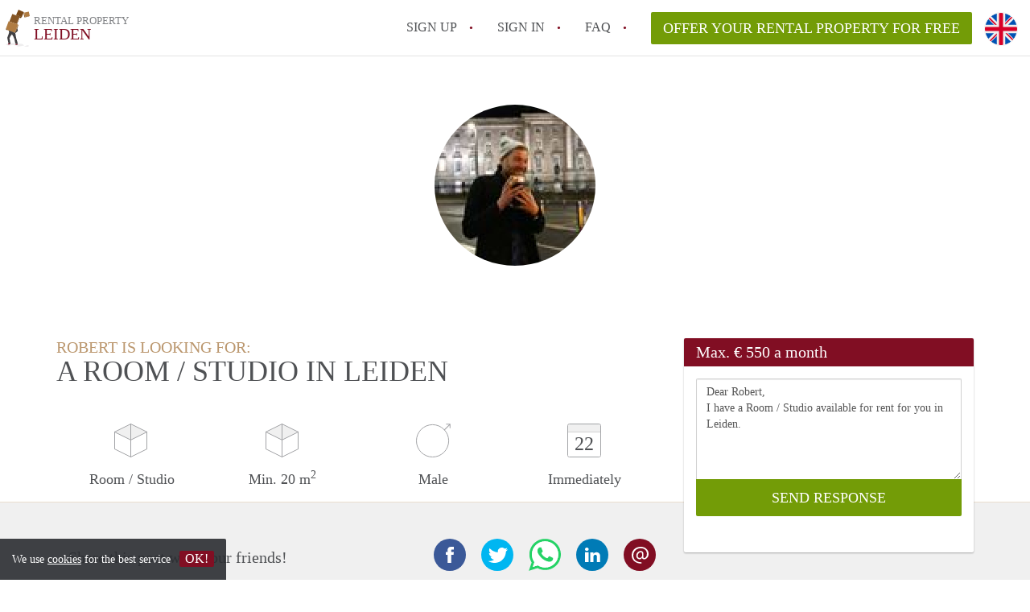

--- FILE ---
content_type: text/html; charset=UTF-8
request_url: https://www.huurwoningleiden.nl/en/calling/4099
body_size: 4356
content:
<!DOCTYPE html>
    <html lang="en">

    <head>

        <meta charset="utf-8">

        <title>Robert is looking for a Room / Studio in Leiden </title>
        <meta name="description" content="Robert is looking for a Room / Studio in Leiden">

        
        <meta name="apple-mobile-web-app-capable" content="yes">
        <meta name="apple-mobile-web-app-status-bar-style" content="black">
        <meta name="apple-mobile-web-app-title" content="Rental Property Leiden">

        <link rel="canonical" href="https://www.huurwoningleiden.nl/en/calling/4099">

                                    <link rel="alternate" hreflang="en" href="https://www.huurwoningleiden.nl/en/calling/4099">
                <link rel="alternate" hreflang="nl"
                    href="https://www.huurwoningleiden.nl/calling/4099">
                    
        <meta name="viewport" content="width=device-width, initial-scale=1.0">

        <meta http-equiv="cleartype" content="on">
        <meta http-equiv="X-UA-Compatible" content="IE=edge,chrome=1">

        <link rel="apple-touch-icon" sizes="180x180" href="/apple-touch-icon.png">
        <link rel="icon" type="image/png" sizes="16x16" href="/favicon-16x16.png">
        <link rel="icon" type="image/png" sizes="32x32" href="/favicon-32x32.png">
        <link rel="manifest" href="/site.webmanifest">
        <link rel="mask-icon" href="/safari-pinned-tab.svg" color="#810E23">
        <meta name="msapplication-tap-highlight" content="no">
        <meta name="msapplication-TileColor" content="#ffffff">
        <meta name="theme-color" content="#ffffff">

        <link rel="icon" type="image/png" href="/favicon.png">
        <link rel="icon" type="image/svg+xml" href="/favicon.svg">
        <link rel="icon" type="image/x-icon" href="/favicon.ico">
        <link type="text/plain" rel="author" href="/humans.txt">

        
<meta property="og:title" content="Robert is looking for a Room / Studio in Leiden">
<meta property="og:description" content="Robert is looking for a Room / Studio in Leiden">
<meta property="og:site_name" content="huurwoning Leiden">
<meta property="og:url" content="https://www.huurwoningleiden.nl/en/calling/4099">


        <link rel="stylesheet" href="https://www.huurwoningleiden.nl/css/pando.css?1769085247">
        <link rel="stylesheet" href="https://unpkg.com/leaflet@1.9.4/dist/leaflet.css" />

        <script>
            var cb = function() {

                var y = document.createElement('script');
                y.src = '/js/lab.min.js?1769085247';

                var h = document.getElementsByTagName('script')[0];
                h.parentNode.insertBefore(y, h);
            };

            var raf = false;
            try {
                raf = requestAnimationFrame || mozRequestAnimationFrame || webkitRequestAnimationFrame ||
                    msRequestAnimationFrame;
            } catch (e) {}

            if (raf) raf(cb);
            else window.addEventListener('load', cb);
        </script>

            </head>

    <body>
        <div class="hidden" id="locale_id">en</div>
        <div class="hidden" id="country_name">Nederland</div>
                    <header id="js-header" class="header divider divider-header" role="banner">

    <div class="logo">
        <a href="https://www.huurwoningleiden.nl/en/" rel="home" title="Back to homepage">
            <span class="mover"></span>
            <div class="site-name">

                <span class="site-name-object">
                    rental property
                </span>

                <span class="site-name-city">
                    Leiden
                </span>

            </div>
        </a>
    </div>

    <nav class="mainmenu divider divider-mainmenu mainmenu-nologin" role="navigation">

        <ul id="js-mainmenu" class="menu main-menu">

            <li class="menu-item">
                <a href="https://www.huurwoningleiden.nl/en/sign-up" class="menu-link signup" title="Sign up for a new account" rel="nofollow" >
                    Sign up                </a>
            </li>

            <li class="menu-item">
                <a href="https://www.huurwoningleiden.nl/en/sign-in" class="menu-link signin" title="Sign in with your information" rel="nofollow" >
                    Sign in                </a>
            </li>

            <li class="menu-item with-flyout" id="menu-item--help">

    <a href="https://www.huurwoningleiden.nl/en/faq" class="menu-link" title="Answers to FAQs" >
        FAQ    </a>

    <div class="flyout">

        <span></span>

        <strong class="flyout-title">
        Find your Rental Property on Rental Property Leiden        </strong>

        <ul class="flyout-list">

            
            <li>

                <a href="https://www.huurwoningleiden.nl/en/faq" title="FAQ" >
                    All FAQs                </a>

            </li>

        </ul>

    </div>

</li>

            <li class="menu-item menu-item-no-after">

    <a href="https://www.huurwoningleiden.nl/en/dashboard/profiles/new" class="btn btn-secondary large-btn" title="Offer your Rental Property for free" rel="nofollow" >

        Offer your Rental Property for free
    </a>

    <a href="https://www.huurwoningleiden.nl/en/dashboard/profiles/new" class="btn btn-secondary small-btn" title="Offer your Rental Property for free" rel="nofollow" >
        +
    </a>

    <span class="menu-info-sm">
        Rental Property
    </span>

</li>

            <li id="translate" style="width: 42px; height: 42px;" class="menu-item menu-item-no-after">


        <button id="language-toggler" class="language-toggler">

            <img src="https://www.huurwoningleiden.nl/image/en.svg" class="language-toggler__on"
                alt="English"
                title="English">

            <svg class="language-toggler__off" xmlns="http://www.w3.org/2000/svg" viewBox="0 0 30 30">
                <g fill="none" fill-rule="evenodd">
                    <rect width="30" height="30" fill="#810E23" />
                    <path fill="#FFFFFF" stroke="#FFFFFF"
                        d="M8.33633254,21.6636675 C8.79452454,22.1218595 9.24274853,22.1118989 9.68101853,21.6337859 L14.9999993,16.3745683 L20.318981,21.6337859 C20.757251,22.1118989 21.205474,22.1218595 21.6636688,21.6636675 C22.121859,21.2054755 22.1118994,20.7572515 21.6337844,20.3189815 L16.3745678,15.0000007 L21.6337844,9.68101901 C22.1118994,9.24274901 22.121859,8.79452595 21.6636688,8.33633115 C21.205474,7.87814102 20.757251,7.88810062 20.318981,8.36621555 L14.9999993,13.6254322 L9.68101853,8.36621555 C9.24274853,7.88810062 8.79452454,7.87814102 8.33633254,8.33633115 C7.87814054,8.79452595 7.88810108,9.24274901 8.36621414,9.68101901 L13.6254317,15.0000007 L8.36621414,20.3189815 C7.88810108,20.7572515 7.87814054,21.2054755 8.33633254,21.6636675 Z" />
                </g>
            </svg>

        </button>

        <div class="translation-icons">
                            <div class="item">

                    
                    
                    
                    <a href="/calling/4099" class="menu-item">
                        <img src="https://www.huurwoningleiden.nl/image/nl.svg" class="translate-flag"
                            alt="Nederlands" title="Nederlands" />
                    </a>

                </div>
                            <div class="item">

                    
                    
                    
                    <a href="/en/calling/4099" class="menu-item">
                        <img src="https://www.huurwoningleiden.nl/image/en.svg" class="translate-flag"
                            alt="English" title="English" />
                    </a>

                </div>
            
        </div>

    </li>

        </ul>

    </nav>

</header>
        
        
        
        

<div class="property-headerphoto-container property-headerphoto-container--user">

    <div class="headerphoto-avatar-container">

        
        <img src="https://www.huurwoningleiden.nl/img/1521043438-15aa947ee3f45c.jpg?w=400&amp;h=400&amp;fit=crop" alt="Robert is looking for a Room / Studio in Leiden" class="headerphoto-avatar">

        
    </div>

</div>

<section id="room" class="container">

    <div class="row">

        <div class="main col-md-8">

            <div>

                <section id="property-start">

                    <h1 class="page-title">
                        <span class="title-muted">
                            Robert is looking for:                        </span>
                        <span class="property-title">
                           A Room / Studio in Leiden                        </span>
                    </h1>

                    <ul class="property-highlight">

                        <li class="property-highlight-item property-highlight-m2">
                            <span class="property-icon property-volume"></span>
                                                            Room
                                                                    /
                                                                                            Studio
                                                                                    </li>

                        <li class="property-highlight-item property-highlight-rooms">
                            <span class="property-icon property-volume"></span>
                            Min. 20  m<sup>2</sup>
                        </li>

                        <li class="property-highlight-item property-highlight-from">
                            
                            <span class="property-icon property-gender--male"></span>
                                Male
                            
                        </li>

                        
                        <li class="property-highlight-item property-highlight-to">

                            <span class="property-icon property-calendar">
                                22
                            </span>

                            Immediately
                        </li>

                        
                    </ul>

                </section>

            </div>

        </div>

        <aside class="sidebar col-md-4">

            <div class="property-actions property-actions-user">

                <div class="property-actions-container">

                    <h2 class="property-actions-title">

                        <span>
                            Max. &euro; 550 a month                        </span>

                    </h2>

                    <div class="property-actions-holder">

                    <form method="POST" action="https://www.huurwoningleiden.nl/en/dashboard/profiles/tenants" accept-charset="UTF-8" class="property-react" id="form"><input name="_token" type="hidden" value="I0wHwLur3AZ183jKTrVqbBIJXfAPPBm8JlvxKLWU">

                        
                        <div class="form-group">

<textarea id="js-property-reactmessage" name="message" rows="3" class="form-control property-reactmessage" placeholder="Dear Robert, I have a Room / Studio available for rent for you in Leiden." required>Dear Robert,&#013;
I have a Room / Studio available for rent for you in Leiden.&#013;
</textarea>


                            <input type="hidden" name="tenant_user_id" value="12934">
                            <input type="hidden" name="tenant_id" value="4099">

                            <input class="btn btn-secondary property-button" type="submit" value="SEND RESPONSE">

                        </div>

                        
                    </form>

                    
                    </div>

                </div>

            </div>

        </aside>

    </div>

</section>

<div class="property-muted">

    
    <section class="property-details property-description">

        <div class="container">

            <div class="col-sm-12 col-md-8">

                <div class="social-icons">

                    <strong class="social-icons__header">
                        Share this post with your friends!                    </strong>

                    <div class="social-icons__container">
        <a href="https://www.facebook.com/sharer.php?u=https://www.huurwoningleiden.nl/en/calling/4099"
           title="Share this calling with your friends"
           class="social-icon facebook" rel="nofollow">
            <span>
                Share this calling with your friends            </span>
        </a>

        <a href="https://twitter.com/share?url=https://www.huurwoningleiden.nl/en/calling/4099&text=Robert is looking for a Room / Studio in Leiden"
           title="Share this calling with your friends"
           class="social-icon twitter" rel="nofollow">
            <span>
                Share this calling with your friends            </span>
        </a>
        <a href="whatsapp://send?text=Robert is looking for a Room / Studio in Leiden https://www.huurwoningleiden.nl/en/calling/4099"
           title="Share this calling with your friends"
           class="social-icon whatsapp" rel="nofollow">
            <span>
                Share this calling with your friends            </span>
        </a>
        <a href="https://www.linkedin.com/shareArticle?mini=true&url=https://www.huurwoningleiden.nl/en/calling/4099"
           title="Share this calling with your friends"
           class="social-icon linkedin" rel="nofollow">
            <span>
                Share this calling with your friends            </span>
        </a>
        <a href="mailto:?subject=See this this calling&body=Robert is looking for a Room / Studio in Leiden https://www.huurwoningleiden.nl/en/calling/4099"
           title="Share this calling with your friends"
           class="social-icon email" rel="nofollow">
            <span>
                Share this calling with your friends            </span>
        </a>
    </div>

                </div>

                <div class="property-full-description property-full-description--clear">

                    <p>----</p>

                </div>

            </div>

        </div>

    </section>

    
    <section class="property-details property-details-general property-details-user">

        <div class="container">

            <div class="col-sm-12 col-md-8">

                <table border="0" cellspacing="0" class="property-details-table">

                    <tr>
                        <td>
                            General information:
                        </td>
                        <td>
                            <strong>
                                Robert
                            </strong>
                        </td>
                    </tr>
                    <tr>
                        <td>
                            &nbsp;
                        </td>
                        <td>
                            <strong>
                                Male, 33 years old                            </strong>
                        </td>
                    </tr>

                    
                    <tr>
                        <td>
                            Type of tenant:
                        </td>
                        <td>
                            <strong>
                            Student
                            </strong>
                        </td>
                    </tr>

                    
                    <tr>
                        <td>
                            &nbsp;
                        </td>
                        <td>
                            <strong>

                                                                    5<sup>th</sup> study year                                
                                Maatschappelijk werk en Dienstverlening

                                                                (Graduate School)
                                
                            </strong>
                        </td>
                    </tr>

                    
                                        
                </table>

            </div>

        </div>

    </section>

    <button id="js_property-mobile-react" class="btn btn-primary property-mobile-react">
        RESPOND NOW    </button>

</div>


                    <footer class="footer" role="contentinfo">

    <div class="container">

        <div class="row footer-content">

            <div class="col-md-7">

                <div class="row">

                    <div class="col-md-12">

                        <p class="footer-title">
                            Find your Rental Property on Rental Property Leiden                        </p>

                        <ul class="footer-menu footer-mainmenu">

                                                                                                <li>
                                        <a href="https://www.huurwoningleiden.nl/en/about-us">
                                                                                            About us
                                                                                    </a>
                                    </li>
                                                                                                                                <li>
                                        <a href="https://www.huurwoningleiden.nl/en/contact">
                                                                                            Contact
                                                                                    </a>
                                    </li>
                                                                                                                                <li>
                                        <a href="https://www.huurwoningleiden.nl/en/help">
                                                                                            Faq
                                                                                    </a>
                                    </li>
                                                                                                                                <li>
                                        <a href="https://www.huurwoningleiden.nl/en/for-real-estate">
                                                                                            For Real Estate Agents/Realtors
                                                                                    </a>
                                    </li>
                                                                                                                                <li>
                                        <a href="https://www.huurwoningleiden.nl/en/dashboard/profiles/new">
                                                                                            Offer your Rental Property for free in Leiden                                                                                    </a>
                                    </li>
                                                                                                                                                                                                                                                                        </ul>

                    </div>

                </div>

                <div class="row">

                    <div class="col-sm-12">

                        <span class="copyright">
                            &copy; 2026 - Rental Property Leiden - CC
                            no. 02094127 &ndash;
                                                            <a href="https://www.huurwoningennederland.nl" style="color: #A2A3A6;">
                                    Nederland
                                </a>
                                                    </span>

                        <ul class="footer-menu footer-secmenu">
                                                                                                                                                                                                                                                                                                                                                                                                            <li>
                                        <a href="https://www.huurwoningleiden.nl/en/conditions-privacy">
                                            Conditions &amp; privacy
                                        </a>
                                    </li>
                                                                                                                                <li>
                                        <a href="https://www.huurwoningleiden.nl/en/disclaimer">
                                            Disclaimer
                                        </a>
                                    </li>
                                                                                                                                <li>
                                        <a href="https://www.huurwoningleiden.nl/en/spam-fake-accounts">
                                            Spam &amp; fake-accounts
                                        </a>
                                    </li>
                                                                                        
                            
                            
                            
                            
                        </ul>

                    </div>

                    <div class="col-sm-12">

                        <div class="partners">

                                                            <span class="partner ideal">Pay easily with :payment method</span>
                                                        <span class="partner paypal">Pay easily with :payment method</span>
                            <span class="partner mastercard">Pay easily with :payment method</span>
                            <span class="partner maestro">Pay easily with :payment method</span>
                            <span class="partner visa">Pay easily with :payment method</span>

                        </div>

                    </div>

                </div>

            </div>

            
                <div class="col-md-5">

                    <div class="footer-externals">

                        <h2 class="footer-title">
                            Couldn't find anything? These are our other offers in Leiden:                        </h2>

                        <ul class="externals-list">

                                                                                                <li>
                                        <a href="https://www.kamersleiden.nl"
                                            title="Our Rooms in Leiden"
                                            rel="external">Rooms</a>
                                    </li>
                                                                                                                                                                                            <li>
                                        <a href="https://www.studiosleiden.nl"
                                            title="Our Studio&#039;s in Leiden"
                                            rel="external">Studio&#039;s</a>
                                    </li>
                                                                                                                                <li>
                                        <a href="https://www.appartementleiden.com"
                                            title="Our Apartments in Leiden"
                                            rel="external">Apartments</a>
                                    </li>
                                                            
                        </ul>

                    </div>

                </div>

            
        </div>

    </div>

</footer>

<div id="sharingModal" class="modal fade sharing-modal-sm" tabindex="-1" role="dialog"
    aria-labelledby="mySmallModalLabel" aria-hidden="true">

    <div class="modal-dialog modal-sm">

        <div class="modal-content">
        </div>

    </div>

</div>

<div id="abuseModal" class="modal fade abuse-modal-md" tabindex="-1" role="dialog" aria-labelledby="mySmallModalLabel"
    aria-hidden="true">

    <div class="modal-dialog modal-md">

        <div class="modal-content">
        </div>

    </div>

</div>

<div id="tenantReactModal" class="modal fade tenant-reaction-modal-lg" tabindex="-1" role="dialog"
    aria-labelledby="mySmallModalLabel" aria-hidden="true">

    <div class="modal-dialog modal-lg">

        <div class="modal-content">
        </div>

    </div>

</div>
        
        <div class="cookie-message">
    <div class="cookie-message-container">
        We use <a href="https://www.huurwoningleiden.nl/en/conditions-privacy" title="More information about our conditions and privacy">cookies</a> for the best service
        <button id="js-close-cookie" class="btn btn-cookies">OK!</button>
    </div>
</div>

        
    <script defer src="https://static.cloudflareinsights.com/beacon.min.js/vcd15cbe7772f49c399c6a5babf22c1241717689176015" integrity="sha512-ZpsOmlRQV6y907TI0dKBHq9Md29nnaEIPlkf84rnaERnq6zvWvPUqr2ft8M1aS28oN72PdrCzSjY4U6VaAw1EQ==" data-cf-beacon='{"version":"2024.11.0","token":"f6f09ccac66a4adab36359425000c446","r":1,"server_timing":{"name":{"cfCacheStatus":true,"cfEdge":true,"cfExtPri":true,"cfL4":true,"cfOrigin":true,"cfSpeedBrain":true},"location_startswith":null}}' crossorigin="anonymous"></script>
</body>

    </html>
